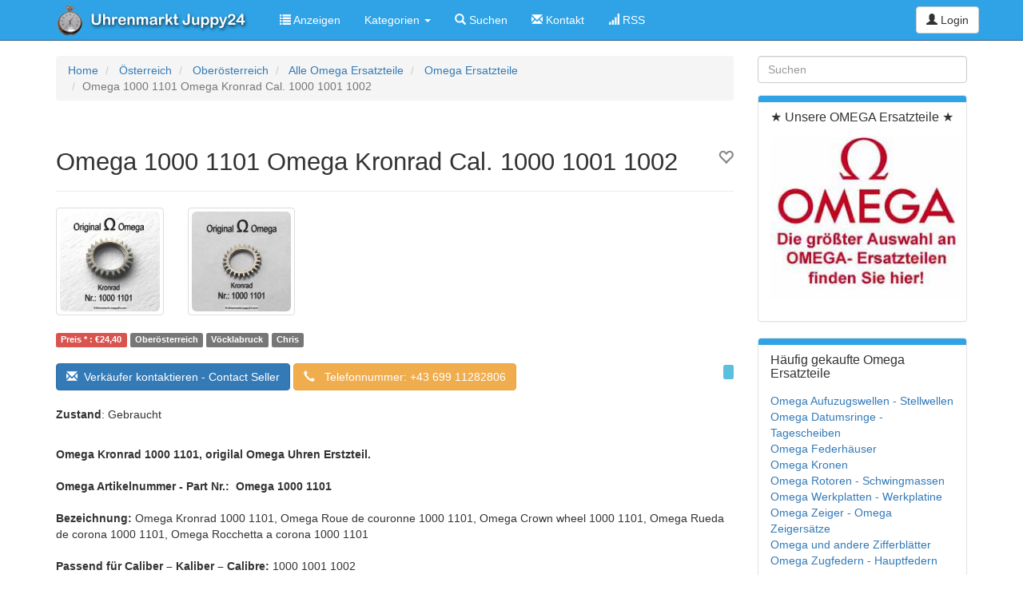

--- FILE ---
content_type: text/html; charset=utf-8
request_url: https://uhrenmarkt.juppy24.com/zubehor-ersatzteile-werkzeuge-3-2/omega-kronrad-part-nr-omega-1000-1101-cal-1000-1001-1002.html
body_size: 12088
content:
<!doctype html>
<!--[if lt IE 7]> <html class="no-js ie6 oldie" lang="de"> <![endif]-->
<!--[if IE 7]>    <html class="no-js ie7 oldie" lang="de"> <![endif]-->
<!--[if IE 8]>    <html class="no-js ie8 oldie" lang="de"> <![endif]-->
<!--[if gt IE 8]><!--> <html class="no-js" lang="de"> <!--<![endif]-->
<head>
<meta charset="utf-8">

<title>Omega 1000 1101 Omega Kronrad Cal. 1000 1001 1002 - Omega Ersatzteile</title>
<meta name="keywords" content="omega, kronrad, ersatzteile, uhrenmarkt, juppy24" >
<meta name="description" content="Omega 1000 1101 Omega Kronrad Cal. 1000 1001 1002 in Omega Ersatzteile auf Uhrenmarkt Juppy24" >
<meta name="copyright" content="Yclas 3.7.0" >
<meta name="server_addr" content="66.102.132.32">
<meta name="viewport" content="width=device-width,initial-scale=1">
<meta name="application-name" content="Uhrenmarkt Juppy24" data-baseurl="https://uhrenmarkt.juppy24.com/" data-rtl="">

<meta property="fb:app_id" content="" />
<meta property="fb:pages" content="" />
<meta property="og:image"   content="https://uhrenmarkt.juppy24.com/images/2017/04/26/798/thumb_omega-kronrad-part-nr-omega-1000-1101-cal-1000-1001-1002_1.jpg?v=1652204230"/>
<meta property="og:title"   content="Omega 1000 1101 Omega Kronrad Cal. 1000 1001 1002 - Omega Ersatzteile"/>
<meta property="og:type"   content="website"/>
<meta property="og:description"   content="Omega 1000 1101 Omega Kronrad Cal. 1000 1001 1002 in Omega Ersatzteile auf Uhrenmarkt Juppy24"/>
<meta property="og:url"     content="https://uhrenmarkt.juppy24.com/zubehor-ersatzteile-werkzeuge-3-2/omega-kronrad-part-nr-omega-1000-1101-cal-1000-1001-1002.html"/>
<meta property="og:site_name" content="Uhrenmarkt Juppy24"/>

<meta name="twitter:card" content="summary" />
<meta name="twitter:site" content="Uhrenmarkt Juppy24" />
<meta name="twitter:title" content="Omega 1000 1101 Omega Kronrad Cal. 1000 1001 1002 - Omega Ersatzteile" />
<meta name="twitter:description" content="Omega 1000 1101 Omega Kronrad Cal. 1000 1001 1002 in Omega Ersatzteile auf Uhrenmarkt Juppy24" />
<meta name="twitter:image" content="https://uhrenmarkt.juppy24.com/images/2017/04/26/798/thumb_omega-kronrad-part-nr-omega-1000-1101-cal-1000-1001-1002_1.jpg?v=1652204230" />
<meta name="twitter:image:alt" content="Omega 1000 1101 Omega Kronrad Cal. 1000 1001 1002 - Omega Ersatzteile" />


<link rel="alternate" type="application/atom+xml" title="RSS Uhrenmarkt Juppy24" href="https://uhrenmarkt.juppy24.com/rss.xml" />


<link rel="alternate" type="application/atom+xml"  title="RSS Uhrenmarkt Juppy24 - Omega Ersatzteile - Oberösterreich"  href="https://uhrenmarkt.juppy24.com/rss/zubehor-ersatzteile-werkzeuge-3-2/oberoesterreich.xml" />


<link rel="shortcut icon" href="/images/favicon.ico">
<meta name="theme-color" content="#2FA3E6">
<link rel="amphtml" href="https://uhrenmarkt.juppy24.com/zubehor-ersatzteile-werkzeuge-3-2/omega-kronrad-part-nr-omega-1000-1101-cal-1000-1001-1002.html?amp=1" />
<link rel="manifest" href="/manifest.json">
    <!-- Le HTML5 shim, for IE6-8 support of HTML elements -->
    <!--[if lt IE 9]>
      <script type="text/javascript" src="//cdn.jsdelivr.net/html5shiv/3.7.2/html5shiv.min.js"></script>
    <![endif]-->
    <link type="text/css" href="https://uhrenmarkt.juppy24.com/themes/default/css/bootstrap.min.css" rel="stylesheet" media="screen" /><link type="text/css" href="https://uhrenmarkt.juppy24.com/themes/default/css/fontawesome-all.css" rel="stylesheet" media="screen" /><link type="text/css" href="https://uhrenmarkt.juppy24.com/themes/default/css/fontawesome-v4-shims.css" rel="stylesheet" media="screen" /><link type="text/css" href="https://uhrenmarkt.juppy24.com/themes/default/css/datepicker.css" rel="stylesheet" media="screen" /><link type="text/css" href="https://uhrenmarkt.juppy24.com/themes/default/css/slider.css" rel="stylesheet" media="screen" /><link type="text/css" href="https://uhrenmarkt.juppy24.com/themes/default/css/select2.min.css" rel="stylesheet" media="screen" /><link type="text/css" href="https://uhrenmarkt.juppy24.com/themes/ocean/css/blueimp-gallery.min.css" rel="stylesheet" media="screen" /><link type="text/css" href="https://uhrenmarkt.juppy24.com/themes/default/css/zocial.css" rel="stylesheet" media="screen" /><link type="text/css" href="https://uhrenmarkt.juppy24.com/themes/ocean/css/styles.css?v=3.7.0" rel="stylesheet" media="screen" /><link type="text/css" href="https://uhrenmarkt.juppy24.com/themes/default/css/web-custom.css?v=21" rel="stylesheet" media="screen" />        <meta name="canonical" url="https://uhrenmarkt.juppy24.com/" >

<!-- Global site tag (gtag.js) - Google Analytics -->
<script async src="https://www.googletagmanager.com/gtag/js?id=UA-119527515-1"></script>

<meta name="google-site-verification" content="BvwaX5pbe1asNk4xfoO4GziEkYCk3z8Ls-t6zpAK9OI" />

<script>
  window.dataLayer = window.dataLayer || [];
  function gtag(){dataLayer.push(arguments);}
  gtag('js', new Date());
  gtag('config', 'UA-119527515-1');
</script>

<meta http-equiv="content-language" content="de">

<!-- Start Cookie Plugin -->
<script type="text/javascript">
  window.CookieHinweis_options = {
  message: 'Diese Website nutzt Cookies, um bestmögliche Funktionalität bieten zu können.',
  agree: 'Ok, verstanden',
  learnMore: 'Mehr Infos',
  link: 'https://uhrenmarkt.juppy24.com/datenschutz.html', /* Link zu den eigenen Datenschutzbestimmungen */
  theme: 'hell-unten-rechts' /* weitere Theme-Optionen sind dunkel-unten oder dunkel-oben */
 };
</script>
<!-- Ende Cookie Plugin -->



<!-- Go to www.addthis.com/dashboard to customize your tools --> <script type="text/javascript" src="//s7.addthis.com/js/300/addthis_widget.js#pubid=ra-5bb0abd933bb996c"></script>     <script>
  (function(i,s,o,g,r,a,m){i['GoogleAnalyticsObject']=r;i[r]=i[r]||function(){
  (i[r].q=i[r].q||[]).push(arguments)},i[r].l=1*new Date();a=s.createElement(o),
  m=s.getElementsByTagName(o)[0];a.async=1;a.src=g;m.parentNode.insertBefore(a,m)
  })(window,document,'script','//www.google-analytics.com/analytics.js','ga');
  ga('create', 'UA-119527515-1', 'auto');
  ga('send', 'pageview');
</script>
    <style type="text/css">
            </style>
</head>

  <body data-spy="scroll" data-target=".subnav" data-offset="50" class="body_fixed">

    
	
<header class="navbar navbar-inverse navbar-fixed-top">
    <div class="container">
        <div class="navbar-header">
            <button type="button" class="navbar-toggle collapsed" data-toggle="collapse" data-target="#mobile-menu-panel">
                <span class="sr-only">Toggle navigation</span>
                <span class="icon-bar"></span>
                <span class="icon-bar"></span>
                <span class="icon-bar"></span>
            </button>
            <a class="navbar-brand logo logo_img" href="https://uhrenmarkt.juppy24.com/" title="Uhrenmarkt Juppy24" alt="Uhrenmarkt Juppy24">
                                    <img href="https://uhrenmarkt.juppy24.com/" src="/images/uhrenmarktlogo.jpg" title="Uhrenmarkt Juppy24" alt="Uhrenmarkt Juppy24" >
                            </a>
        </div>
                <div class="collapse navbar-collapse" id="mobile-menu-panel">
            <ul class="nav navbar-nav">
                <div class="navbar-btn navbar-right hidden-md hidden-lg">
                        <a class="btn btn-default" data-toggle="modal" href="https://uhrenmarkt.juppy24.com/oc-panel/auth/login#login-modal">
        <i class="glyphicon glyphicon-user"></i> Login    </a>
                                    </div>
                                    <li title="list" class=" " >
    <a  href="https://uhrenmarkt.juppy24.com/der-kostenlose-und-gemeinnuetzige-anzeigenmarkt-fuer-uhren">
                    <i class="glyphicon glyphicon-list"></i>
                Anzeigen    </a>
</li>                    <li class="dropdown">
                        <a href="#" class="dropdown-toggle" data-toggle="dropdown">Kategorien <b class="caret"></b></a>
                        <ul class="dropdown-menu">
                                                                                                                                                                                                                                                                                                                                                                                                            <li class="dropdown-submenu">
                                        <a tabindex="-1" title="omega" href="https://uhrenmarkt.juppy24.com/omega/oberoesterreich">
                                            Alle Omega Ersatzteile                                        </a>
                                                                                                                                                                                                                                                <ul class="dropdown-menu">
                                                                                                        <li>
                                                        <a title="Omega Datumanzeiger und Kalenderscheiben" href="https://uhrenmarkt.juppy24.com/omega-datumsringe/oberoesterreich">
                                                                                                                        <span class="">Omega Datumanzeiger und Kalenderscheiben</span>
                                                        </a>
                                                    </li>
                                                                                                                                                                                                                                                                                                                                                                                                                                                                                                                                                                                                                                                                                                                                                                                                                                                                                                                                                                                                                                                                                                                <li>
                                                        <a title="Omega Federhäuser" href="https://uhrenmarkt.juppy24.com/omega-federhaeuser/oberoesterreich">
                                                                                                                        <span class="">Omega Federhäuser</span>
                                                        </a>
                                                    </li>
                                                                                                                                                                                                                                                                                                                                                                                                                                                                                                                                                                                                                                                                                                                                                                                                                                                                                                                                                                                                                                                                                                                                                                                                                                                                                                                                                                                                    <li>
                                                        <a title="Omega Kronen" href="https://uhrenmarkt.juppy24.com/omega-kronen/oberoesterreich">
                                                                                                                        <span class="">Omega Kronen</span>
                                                        </a>
                                                    </li>
                                                                                                                                                                                                                                                    <li>
                                                        <a title="Omega Rotoren und Schwingmassen" href="https://uhrenmarkt.juppy24.com/omega-rotoren/oberoesterreich">
                                                                                                                        <span class="">Omega Rotoren und Schwingmassen</span>
                                                        </a>
                                                    </li>
                                                                                                                                                                                                                                                                                                                                                                                                                                                                                                                                                                                                                                                                                                                                                                                                                                                                                                                                                                                                                                                                                                                <li>
                                                        <a title="Omega Stellwellen - Omega Aufzugswellen" href="https://uhrenmarkt.juppy24.com/omega-stellwellen/oberoesterreich">
                                                                                                                        <span class="">Omega Stellwellen - Omega Aufzugswellen</span>
                                                        </a>
                                                    </li>
                                                                                                                                                                                                                                                                                                                                                                                                                                                                                                                                        <li>
                                                        <a title="Omega Werkplatten - Werkplatinen" href="https://uhrenmarkt.juppy24.com/omega-werkplatten/oberoesterreich">
                                                                                                                        <span class="">Omega Werkplatten - Werkplatinen</span>
                                                        </a>
                                                    </li>
                                                                                                                                                                                                                                                                                                                                                                                                                                            <li>
                                                        <a title="Omega Zeiger &amp; Omega Zeigersätze" href="https://uhrenmarkt.juppy24.com/omega-zeiger/oberoesterreich">
                                                                                                                        <span class="">Omega Zeiger & Omega Zeigersätze</span>
                                                        </a>
                                                    </li>
                                                                                                                                                                                                                                                                                                                                                <li>
                                                        <a title="Omega Zugfedern - Hauptfedern" href="https://uhrenmarkt.juppy24.com/omega-zugfedern/oberoesterreich">
                                                                                                                        <span class="">Omega Zugfedern - Hauptfedern</span>
                                                        </a>
                                                    </li>
                                                                                                                                                                                                                                                                                                                                                <li>
                                                        <a title="Omega Ersatzteile" href="https://uhrenmarkt.juppy24.com/zubehor-ersatzteile-werkzeuge-3-2/oberoesterreich">
                                                                                                                        <span class="">Omega Ersatzteile</span>
                                                        </a>
                                                    </li>
                                                                                                                                                                                                                                                                                                                                                                                                                                                                            </ul>
                                                                                                                        </li>
                                                                                                                                                                                                                                                                                                                                                                                                                                                                                                        <li class="dropdown-submenu">
                                        <a tabindex="-1" title="armbanduhren" href="https://uhrenmarkt.juppy24.com/armbanduhren/oberoesterreich">
                                            Armbanduhren                                        </a>
                                                                                                                                                                                                                                                                                                                                                                                                                                                                                                                                                                                                                                                                                                                                                                                                                                                                                                                                                                                                                                                                                                                                                                                                                                                                                                                                                                                                                                                                                                                                                                                                                                                                                                                                                                                                                                                                                                                                                                                                                                                                                                                                                                                                                                                                                                                                                                                                                                                                                                                                                                                                                                                                                                                                                                                                                                                                                                                                                                                                                                                                                                                                                                                                                                                                                                                                                                                                                                                                                                                                                                                                    <ul class="dropdown-menu">
                                                                                                        <li>
                                                        <a title="Mechanische Armbanduhren" href="https://uhrenmarkt.juppy24.com/mechanische-armbanduhren/oberoesterreich">
                                                                                                                        <span class="">Mechanische Armbanduhren</span>
                                                        </a>
                                                    </li>
                                                                                                                                                                                                                                                                                                                                                                                                                                                                                                                                        <li>
                                                        <a title="Quartz Armbanduhren" href="https://uhrenmarkt.juppy24.com/quartz-armbanduhren/oberoesterreich">
                                                                                                                        <span class="">Quartz Armbanduhren</span>
                                                        </a>
                                                    </li>
                                                                                                                                                                                                                                                                                                                                                                                                                                            <li>
                                                        <a title="Sonstige Armbanduhren" href="https://uhrenmarkt.juppy24.com/sonstige-armbanduhren/oberoesterreich">
                                                                                                                        <span class="">Sonstige Armbanduhren</span>
                                                        </a>
                                                    </li>
                                                                                                                                                                                                                                                                                                                                                                                                                                                                                                                                                                                                                                                                                                                                                                </ul>
                                                                                                                        </li>
                                                                                                                                                                                                                                                                                                                    <li class="dropdown-submenu">
                                        <a tabindex="-1" title="taschenuhren" href="https://uhrenmarkt.juppy24.com/taschenuhren/oberoesterreich">
                                            Taschenuhren                                        </a>
                                                                                                                                                                                                                                                                                                                                                                                                                                                                                                                                    <ul class="dropdown-menu">
                                                                                                        <li>
                                                        <a title="Mechanische Taschenuhren" href="https://uhrenmarkt.juppy24.com/mechanische-taschenuhren/oberoesterreich">
                                                                                                                        <span class="">Mechanische Taschenuhren</span>
                                                        </a>
                                                    </li>
                                                                                                                                                                                                                                                                                                                                                                                                                                                                                                                                                                                                                                                                                                                                                                                                                                                                                                                                                                                                                                                                                                                                                                                                            <li>
                                                        <a title="Quartz Taschenuhren" href="https://uhrenmarkt.juppy24.com/quartz-taschenuhren/oberoesterreich">
                                                                                                                        <span class="">Quartz Taschenuhren</span>
                                                        </a>
                                                    </li>
                                                                                                                                                                                                                                                                                                                                                                                                                                                                                                                                        <li>
                                                        <a title="Sonstige Taschenuhren" href="https://uhrenmarkt.juppy24.com/internship/oberoesterreich">
                                                                                                                        <span class="">Sonstige Taschenuhren</span>
                                                        </a>
                                                    </li>
                                                                                                                                                                                                                                                                                                                                                                                                                                                                                                                                                                                                                                                                                                                                                                                                                                                                                                                                                                                                                                                                                                                                                                                                                                                                                                                                                                                                                                                                                                                                                                                                                                                                                                                                                                                                                                                                                                                                                                                                                                                                                                                                                                                                                                                                                                                                                                                                                                                                                                                                                                                                                                                                                                                                                                                                                                                                                                                                                                                                                                                                </ul>
                                                                                                                        </li>
                                                                                                                                                                                                                                                                                                                                                                                                                                                                                                                                                                                                                                                                                                                                                                                                                    <li class="dropdown-submenu">
                                        <a tabindex="-1" title="sonstige-uhren" href="https://uhrenmarkt.juppy24.com/sonstige-uhren/oberoesterreich">
                                            Sonstige Uhren                                        </a>
                                                                                                                                                                                                                                                                                                                                                                                                                                                                                                                                                                                                                                <ul class="dropdown-menu">
                                                                                                        <li>
                                                        <a title="Quartz  - Standuhren - Tischuhren - Wanduhren" href="https://uhrenmarkt.juppy24.com/hobbies/oberoesterreich">
                                                                                                                        <span class="">Quartz  - Standuhren - Tischuhren - Wanduhren</span>
                                                        </a>
                                                    </li>
                                                                                                                                                                                                                                                                                                                                                                                                                                                                                                                                                                                                                                                                                                                                                                                                                            <li>
                                                        <a title="Mechanische - Standuhren - Tischuhren - Wanduhren" href="https://uhrenmarkt.juppy24.com/events/oberoesterreich">
                                                                                                                        <span class="">Mechanische - Standuhren - Tischuhren - Wanduhren</span>
                                                        </a>
                                                    </li>
                                                                                                                                                                                                                                                                                                                                                                                                                                                                                                                                                                                                                                                                                                                                                                                                                                                                                                                                                                                                                                                                                                                                                                                                            <li>
                                                        <a title="Andere Uhren" href="https://uhrenmarkt.juppy24.com/andere-uhren/oberoesterreich">
                                                                                                                        <span class="">Andere Uhren</span>
                                                        </a>
                                                    </li>
                                                                                                                                                                                                                                                                                                                                                                                                                                                                                                                                                                                                                                                                                                                                                                                                                                                                                                                                                                                                                                                                                                                                                                                                                                                                                                                                                                                                                                                                                                                                                                                                                                                                                                                                                                                                                                                                                                                                                                                                                                                                                                                                                                                                                                                                                                                                                                                                                                                                                                                                                                                                                                                                                </ul>
                                                                                                                        </li>
                                                                                                                                                                                                                                                                                                                    <li class="dropdown-submenu">
                                        <a tabindex="-1" title="zubehor-ersatzteile-werkzeuge-2" href="https://uhrenmarkt.juppy24.com/zubehor-ersatzteile-werkzeuge-2/oberoesterreich">
                                            Zubehör - Ersatzteile - Werkzeuge                                        </a>
                                                                                                                                                                                                                                                                                                                                            <ul class="dropdown-menu">
                                                                                                        <li>
                                                        <a title="Uhren Zubehör" href="https://uhrenmarkt.juppy24.com/zubehoer-ersatzteile-werkzeuge-5/oberoesterreich">
                                                                                                                        <span class="">Uhren Zubehör</span>
                                                        </a>
                                                    </li>
                                                                                                                                                                                                                                                                                                                                                                                                                                                                                                                                                                                                                                                                                                                                                                                                                                                                                                                                                                                                                                                                                                                                                                                                                                                                                                                                                                                                                                                                                                                                                                                                                                                                                                                                                                                                                                                                                                                                                                                                                                                                                                                                                                                                                                                                                                                                                                                                                                                                                                                                                                                                                                                <li>
                                                        <a title="Uhrmacherwerkzeuge" href="https://uhrenmarkt.juppy24.com/zubeh%C3%B6r-ersatzteile-werkzeuge-4/oberoesterreich">
                                                                                                                        <span class="">Uhrmacherwerkzeuge</span>
                                                        </a>
                                                    </li>
                                                                                                                                                                                                                                                                                                                                                                                                                                                                                                                                                                                                                                                                                                                                                                                                                                                                                                                                                                                                                                                                                                                                                                                                                                                                                                                                                                                                                                                                                                                                                                                                                                                                                                                                                                                                                                                                                                                                                                                                                                                                                                                                                                                                    </ul>
                                                                                                                        </li>
                                                                                                                                                                                                                                                                                                                    <li class="dropdown-submenu">
                                        <a tabindex="-1" title="sonstigeersatzteile" href="https://uhrenmarkt.juppy24.com/sonstigeersatzteile/oberoesterreich">
                                            Sonstige Uhren Ersatzteile                                        </a>
                                                                                                                                                                                                                                                                                                                                                                                                                                                                                                                                                                                                                                                                                                                                                                                                                                                                                                                                                                                                                                                                                                                                                                                                                                                                                                                                                                                                                                                                                                                                                                                                                                                                                                                                                                                                                                                                                                                                                                                                                                                                                                                                                                                                                                                                                                                                                                                                                                                                                                                                                                                                                                                                                                                                                                                                                                                                                                                                                                                                                                                                                                                                                                                                                                                                                                                                                                                                                                                                                                                                                                                                                                                                                                                                                                                                                                                                                                                                                                                                                                                                                                                                                                                                                                                                                                                                                                                                                                                                                                                                                                                                                                                                                                                                                                                                                                                                                                        </li>
                                                                                                                                                                                                                                                                                                                    <li class="dropdown-submenu">
                                        <a tabindex="-1" title="uhrwerke" href="https://uhrenmarkt.juppy24.com/uhrwerke/oberoesterreich">
                                            Uhrwerke                                        </a>
                                                                                                                                                                                                                                                                                                                                                                                                                                                                                                                                                                                                                                                                                                                                                                                                                                                                                                                                                                                                                                                                                                            <ul class="dropdown-menu">
                                                                                                        <li>
                                                        <a title="Mechanische Uhrwerke" href="https://uhrenmarkt.juppy24.com/uhrwerke-2/oberoesterreich">
                                                                                                                        <span class="">Mechanische Uhrwerke</span>
                                                        </a>
                                                    </li>
                                                                                                                                                                                                                                                                                                                                                                                                                                                                                                                                                                                                                                                                                                                                                                                                                                                                                                                                                                                                                                                                                                                                                                                                            <li>
                                                        <a title="Quartz Uhrwerke" href="https://uhrenmarkt.juppy24.com/quartz-uhrwerke/oberoesterreich">
                                                                                                                        <span class="">Quartz Uhrwerke</span>
                                                        </a>
                                                    </li>
                                                                                                                                                                                                                                                                                                                                                                                                                                                                                                                                                                                                                                                                                                                                                                                                                                                                                                                                                                                                                                                                                                                                                                                                                                                                                                                                                                                                                                                                                                                                                                                                                                                                                                                                                                                                                                                                                                                                                                                                                                                                                                                                                                                                                                                                                                                                                                                                                                                                                                                                                                                                                                                                                                                                                                                                                                                                        </ul>
                                                                                                                        </li>
                                                                                                                                                                                                                                                                                                                    <li class="dropdown-submenu">
                                        <a tabindex="-1" title="konvolute" href="https://uhrenmarkt.juppy24.com/konvolute/oberoesterreich">
                                            Konvolute                                        </a>
                                                                                                                                                                                                                                                                                                                                                                                                                                                                                                                                                                                                                                                                                                                                                                                                                                                                                                                                                                                                                                                                                                                                                                                                                                                                                                                                                                                                                                                                                            <ul class="dropdown-menu">
                                                                                                        <li>
                                                        <a title="Uhren Konvolute" href="https://uhrenmarkt.juppy24.com/uhren-konvolute/oberoesterreich">
                                                                                                                        <span class="">Uhren Konvolute</span>
                                                        </a>
                                                    </li>
                                                                                                                                                                                                                                                                                                                                                                                                                                                                                                                                                                                                                                                                                                                                                                                                                                                                                                                        <li>
                                                        <a title="Uhrenwerkzeug Konvolute" href="https://uhrenmarkt.juppy24.com/uhrenwerkzeug-konvolute/oberoesterreich">
                                                                                                                        <span class="">Uhrenwerkzeug Konvolute</span>
                                                        </a>
                                                    </li>
                                                                                                                                                                                                                                                                                                                                                                                                                                                                                                                                                                                                                                                                                                                                                                                                                                                                                                                        <li>
                                                        <a title="Uhren Zubehör Konvolut" href="https://uhrenmarkt.juppy24.com/uhren-zubehar-konvolut/oberoesterreich">
                                                                                                                        <span class="">Uhren Zubehör Konvolut</span>
                                                        </a>
                                                    </li>
                                                                                                                                                                                                                                                                                                                                                                                                                                                                                                                                        <li>
                                                        <a title="Gemischte Konvolute" href="https://uhrenmarkt.juppy24.com/gemischte-konvolute/oberoesterreich">
                                                                                                                        <span class="">Gemischte Konvolute</span>
                                                        </a>
                                                    </li>
                                                                                                                                                                                                                                                                                                                                                                                                                                                                                                                                                                                                                                                                                                                                                                                                                                                                                                                                                                                                                                                                                                                                                                                                                                                                                                                                                                                                                                                                                                                                                                                                                            </ul>
                                                                                                                        </li>
                                                                                                                                                                                            <li class="dropdown-submenu">
                                        <a tabindex="-1" title="schmuck" href="https://uhrenmarkt.juppy24.com/schmuck/oberoesterreich">
                                            Schmuck                                        </a>
                                                                                                                                                                                                                                                                                                                                                                                                                                                                                                                                                                                                                                                                                                                                                                                                                                                                                                                    <ul class="dropdown-menu">
                                                                                                        <li>
                                                        <a title="Goldschmuck" href="https://uhrenmarkt.juppy24.com/goldschmuck/oberoesterreich">
                                                                                                                        <span class="">Goldschmuck</span>
                                                        </a>
                                                    </li>
                                                                                                                                                                                                                                                                                                                                                                                                                                                                                                                                                                                                                                                                                                                                                                                                                                                                                                                                                                                                                                                                                                                                                                                                                                                                                                        <li>
                                                        <a title="Silberschmuck" href="https://uhrenmarkt.juppy24.com/silberschmuck/oberoesterreich">
                                                                                                                        <span class="">Silberschmuck</span>
                                                        </a>
                                                    </li>
                                                                                                                                                                                                                                                                                                                                                                                                                                                                                                                                                                                                                                                                                                                                <li>
                                                        <a title="Perlenschmuck" href="https://uhrenmarkt.juppy24.com/perlen/oberoesterreich">
                                                                                                                        <span class="">Perlenschmuck</span>
                                                        </a>
                                                    </li>
                                                                                                                                                                                                                                                                                                                                                                                                                                                                                                                                                                                                                                                                                                                                <li>
                                                        <a title="Mineralienschmuck" href="https://uhrenmarkt.juppy24.com/mineralien/oberoesterreich">
                                                                                                                        <span class="">Mineralienschmuck</span>
                                                        </a>
                                                    </li>
                                                                                                                                                                                                                                                                                                                                                                                                                                                                                                                                                                                                                                                                                                                                <li>
                                                        <a title="Modeschmuck" href="https://uhrenmarkt.juppy24.com/modeschmuck/oberoesterreich">
                                                                                                                        <span class="">Modeschmuck</span>
                                                        </a>
                                                    </li>
                                                                                                                                                                                                                                                                                                                                                                                                                                                                                                                                                                                                                                                                                                                                                                                                                                                                                                                                                                                                                                                                                                                                                                                                                                            </ul>
                                                                                                                        </li>
                                                                                                                                <li class="dropdown-submenu">
                                        <a tabindex="-1" title="dienstleistungen" href="https://uhrenmarkt.juppy24.com/dienstleistungen/oberoesterreich">
                                            Dienstleistungen                                        </a>
                                                                                                                                                                                                                                                                                                                                                                                                                                        <ul class="dropdown-menu">
                                                                                                        <li>
                                                        <a title="Schulungen und Hilfestellung" href="https://uhrenmarkt.juppy24.com/schulungen-und-hilfestellung/oberoesterreich">
                                                                                                                        <span class="">Schulungen und Hilfestellung</span>
                                                        </a>
                                                    </li>
                                                                                                                                                                                                                                                                                                                                                                                                                                                                                                                                                                                                                                                                                                                                <li>
                                                        <a title="Uhren Reparatur" href="https://uhrenmarkt.juppy24.com/uhren-reparatur/oberoesterreich">
                                                                                                                        <span class="">Uhren Reparatur</span>
                                                        </a>
                                                    </li>
                                                                                                                                                                                                                                                                                                                                                                                                                                                                                                                                                                                                                                                                                                                                                                                                                                                                                                                                                                                                                    <li>
                                                        <a title="Sonstige Dienstleistungen" href="https://uhrenmarkt.juppy24.com/sonstige-dienstleistungen/oberoesterreich">
                                                                                                                        <span class="">Sonstige Dienstleistungen</span>
                                                        </a>
                                                    </li>
                                                                                                                                                                                                                                                                                                                                                                                                                                                                                                                                                                                                                                                                                                                                                                                                                                                                                                                                                                                                                                                                                                                                                                                                                                                                                                                                                                                                                                                                                                                                                                                                                                                                                                                                                                                                                                                                                                                                                                                                                                                                                                                                                                                                                                                                                                                                                                                                                                                                                                                                                                                                                                                                                                                                                                                                                                                                                                                                                                                                                                                                                                                                                            </ul>
                                                                                                                        </li>
                                                                                                                                <li class="dropdown-submenu">
                                        <a tabindex="-1" title="gesuche" href="https://uhrenmarkt.juppy24.com/gesuche/oberoesterreich">
                                            GESUCHE ich suche                                        </a>
                                                                                                                                                                                                                                                                                                                                                                                                                                                                                                                                                                                                                                                                                                                                                                                                                        <ul class="dropdown-menu">
                                                                                                        <li>
                                                        <a title="Gesuchte Uhren" href="https://uhrenmarkt.juppy24.com/gesuchte-uhren/oberoesterreich">
                                                                                                                        <span class="">Gesuchte Uhren</span>
                                                        </a>
                                                    </li>
                                                                                                                                                                                                                                                                                                                                                                                                                                                                                                                                                                                                                                                                                                                                                                                                                                                                                                                                                                                                                    <li>
                                                        <a title="Gesuchte Ersatzteile für Uhren" href="https://uhrenmarkt.juppy24.com/gesuchte-ersatzteile/oberoesterreich">
                                                                                                                        <span class="">Gesuchte Ersatzteile für Uhren</span>
                                                        </a>
                                                    </li>
                                                                                                                                                                                                                                                                                                                                                                                                                                                                                                                                                                                                                                                                                                                                                                                                                                                                                                                                                                                                                                                                                                                                                                                                            <li>
                                                        <a title="Gesuchtes Zubehör für Uhren" href="https://uhrenmarkt.juppy24.com/gesuchtes-zubehoer/oberoesterreich">
                                                                                                                        <span class="">Gesuchtes Zubehör für Uhren</span>
                                                        </a>
                                                    </li>
                                                                                                                                                                                                                                                                                                                                                                                                                                                                                                                                        <li>
                                                        <a title="Suche Hilfe von einem Fachmann" href="https://uhrenmarkt.juppy24.com/gesuchte-hilfe/oberoesterreich">
                                                                                                                        <span class="">Suche Hilfe von einem Fachmann</span>
                                                        </a>
                                                    </li>
                                                                                                                                                                                                                                                                                                                                                                                                                                                                                                                                                                                                                                                                                                                                                                                                                                                                                                                                                                                                                                                                                                                                                                                                                                                                                                                                                                                                                                                                                                                                                                                                                                                                                                                                                                                                                                                                                                                </ul>
                                                                                                                        </li>
                                                                                    </ul>
                    </li>
                                                                                <li title="search" class=" " >
    <a  href="https://uhrenmarkt.juppy24.com/suche.html">
                    <i class="glyphicon glyphicon-search "></i>
                Suchen    </a>
</li>                                        <li title="contact" class=" " >
    <a  href="https://uhrenmarkt.juppy24.com/kontakt.html">
                    <i class="glyphicon glyphicon-envelope "></i>
                Kontakt    </a>
</li>                    <li title="rss" class=" " >
    <a  href="https://uhrenmarkt.juppy24.com/rss.xml">
                    <i class="glyphicon glyphicon-signal "></i>
                RSS    </a>
</li>                            </ul>
            <div class="navbar-btn navbar-right hidden-xs hidden-sm">
                    <a class="btn btn-default" data-toggle="modal" href="https://uhrenmarkt.juppy24.com/oc-panel/auth/login#login-modal">
        <i class="glyphicon glyphicon-user"></i> Login    </a>
                            </div>
        </div><!--/.nav-collapse -->
    </div>
</header>

    <div id="login-modal" class="modal fade">
        <div class="modal-dialog">
            <div class="modal-content">
                <div class="modal-header">
                    <a class="close" data-dismiss="modal" >&times;</a>
                    <h3 class="modal-title">Login</h3>
                </div>
                <div class="modal-body">
                        <form class="well form-horizontal auth" method="post" action="https://uhrenmarkt.juppy24.com/oc-panel/auth/login">         
        <div class="form-group">
        <label class="col-sm-4 control-label">E-Mail*</label>
        <div class="col-sm-8">
            <input class="form-control" type="text" name="email" placeholder="E-Mail*">
        </div>
    </div>
     
    <div class="form-group">
        <label class="col-sm-4 control-label">Passwort</label>
        <div class="col-sm-8">
            <input class="form-control" type="password" name="password" placeholder="Passwort">
            <p class="help-block">
                <small><a data-toggle="modal" data-dismiss="modal" href="https://uhrenmarkt.juppy24.com/oc-panel/auth/forgot#forgot-modal">
                    Passwort vergessen?                </a></small>
            </p>
            <div class="checkbox">
                <label>
                    <input type="checkbox" name="remember" checked="checked">Login merken                </label>
            </div>
        </div>
    </div>
    
    <hr>

    <div class="form-group">
        <div class="col-sm-offset-4 col-sm-8">
            <ul class="list-inline">
                <li>
                    <button type="submit" class="btn btn-primary">
                        Login                    </button>
                </li>
                <li>
                    Aufgrund zahlreicher Cyberangriffe ist es zurzeit nicht möglich ein neues Konto anzulegen. Sie können jedoch auch ohne ein Konto auf alle Anzeigen antworten und mit den Anbietern kommunizieren. Wenn Sie sich für einen Artikel interessieren, klicken Sie in der betreffenden Anzeige auf den Button "Verkäufer kontaktieren - Contact Seller" so können Sie wie gewohnt eine unverbindliche Anfrage stellen.                    <a data-toggle="modal" data-dismiss="modal" href="https://uhrenmarkt.juppy24.com/oc-panel/auth/register#register-modal">
                        Registrieren ist zurzeit nicht möglich!                    </a>
                </li>
            </ul>
        </div>
    </div>
    <input type="hidden" name="auth_redirect" value="https://uhrenmarkt.juppy24.com/zubehor-ersatzteile-werkzeuge-3-2/omega-kronrad-part-nr-omega-1000-1101-cal-1000-1001-1002.html" />    <input type="hidden" name="csrf_login" value="CdzhlCNaxCmq7T3FI1WsG4KTVyX3v2" /></form>         

                </div>
            </div>
        </div>
    </div>
    <div id="forgot-modal" class="modal fade">
        <div class="modal-dialog">
            <div class="modal-content">
                <div class="modal-header">
                    <a class="close" data-dismiss="modal" >&times;</a>
                    <h3 class="modal-title">Passwort vergessen</h3>
                </div>
                <div class="modal-body">
                    <form class="well form-horizontal auth"  method="post" action="https://uhrenmarkt.juppy24.com/oc-panel/auth/forgot">         
        <div class="form-group">
        <label class="col-sm-4 control-label">E-Mail*</label>
        <div class="col-sm-8">
            <input class="form-control" type="text" name="email" placeholder="E-Mail*">
        </div>
    </div>

    <hr>

    <div class="form-group">
        <div class="col-sm-offset-4 col-sm-8">
            <ul class="list-inline">
                <li>
                    <button type="submit" class="btn btn-primary">Senden</button>
                </li>
                <li>
                    Aufgrund zahlreicher Cyberangriffe ist es zurzeit nicht möglich ein neues Konto anzulegen. Sie können jedoch auch ohne ein Konto auf alle Anzeigen antworten und mit den Anbietern kommunizieren. Wenn Sie sich für einen Artikel interessieren, klicken Sie in der betreffenden Anzeige auf den Button "Verkäufer kontaktieren - Contact Seller" so können Sie wie gewohnt eine unverbindliche Anfrage stellen.                    <a data-toggle="modal" data-dismiss="modal" href="https://uhrenmarkt.juppy24.com/oc-panel/auth/register#register-modal">
                        Registrieren ist zurzeit nicht möglich!                    </a>
                </li>
            </ul>
        </div>
    </div>
    <input type="hidden" name="csrf_forgot" value="EhSwrwSiRf0YCZzJyKjjbqrd5" /></form>                         </div>
            </div>
        </div>
    </div>
     <div id="register-modal" class="modal fade">
        <div class="modal-dialog">
            <div class="modal-content">
                <div class="modal-header">
                    <a class="close" data-dismiss="modal" >&times;</a>
                    <h3 class="modal-title">Registrieren ist zurzeit nicht möglich!</h3>
                </div>
                <div class="modal-body">
                        <form class="well form-horizontal register"  method="post" action="https://uhrenmarkt.juppy24.com/oc-panel/auth/register">
        <div class="form-group">
        <label class="col-sm-4 control-label">Name*</label>
        <div class="col-sm-8">
            <input class="form-control" type="text" name="name" value="" placeholder="Name*">
        </div>
    </div>

    <div class="form-group">
        <label class="col-sm-4 control-label">E-Mail*</label>
        <div class="col-sm-8">
            <input
                class="form-control"
                type="text"
                name="email"
                value=""
                placeholder="E-Mail*"
                data-domain='["juppy24.com","uhrenmarkt.eu","all-ff.com","die-uhrmacher.at"]'
                data-error="E-Mail muss eine gültige E-Mail-Domain enthalten"
            >
        </div>
    </div>

    <div class="form-group">
        <label class="col-sm-4 control-label">Neues Passwort</label>
        <div class="col-sm-8">
            <input id="register_password_modal" class="form-control" type="password" name="password1" placeholder="Passwort">
        </div>
    </div>

    <div class="form-group">
        <label class="col-sm-4 control-label">Passwort wiederholen</label>
        <div class="col-sm-8">
            <input class="form-control" type="password" name="password2" placeholder="Passwort">
            <p class="help-block">
                Geben Sie Ihr Passwort zwei mal ein            </p>
        </div>
    </div>

    
                        <div class="form-group">
                                                <label class="col-sm-4 control-label" for="cf_initialen">Initialen oder Firma</label>                <div class="col-sm-8">
                    <input type="text" id="cf_initialen" name="cf_initialen" title="zB. Ch.G. bei Privatperson, oder Firmenname" class="form-control cf_string_fields data-custom  " placeholder="Initialen oder Firma" data-placeholder="Initialen oder Firma" required="required" />                </div>
            </div>
            
    <div class="form-group">
            </div>

    <hr>

    <div class="form-group">
        <div class="col-sm-offset-4 col-sm-8">
            <ul class="list-inline">
                <li>
                    <button type="submit" class="btn btn-primary">Registrieren ist zurzeit nicht möglich!</button>
                </li>
                <li>
                    Haben Sie schon ein Benutzerkonto?                    <a data-dismiss="modal" data-toggle="modal"  href="https://uhrenmarkt.juppy24.com/oc-panel/auth/login#login-modal">
                        Login                    </a>
                </li>
            </ul>
        </div>
    </div>
    <input type="hidden" name="auth_redirect" value="https://uhrenmarkt.juppy24.com/zubehor-ersatzteile-werkzeuge-3-2/omega-kronrad-part-nr-omega-1000-1101-cal-1000-1001-1002.html" />    <input type="hidden" name="csrf_register" value="rvkA1HjPuFk9Sb3fzk6Jlnh" /></form>

                </div>
            </div>
        </div>
    </div>
    <div class="container">
        <div class="alert alert-warning off-line" style="display:none;"><strong>Warnung!</strong> Wir haben Sie im Moment auf Off-line geschaltet, bitte loggen Sie sich noch einmal ein, um die Seite vollständig nutzen zu können.</div>
        <div class="row">
                            <section class="col-lg-9 col-md-9 col-sm-12 col-xs-12 pull-left">

                    	<ul class="breadcrumb">
						<li>
				<a title="Home" href="https://uhrenmarkt.juppy24.com/">Home</a>
			</li>
								<li>
				<a title="Österreich" href="https://uhrenmarkt.juppy24.com/der-kostenlose-und-gemeinnuetzige-anzeigenmarkt-fuer-uhren/oesterreich">Österreich</a>
			</li>
								<li>
				<a title="Oberösterreich" href="https://uhrenmarkt.juppy24.com/der-kostenlose-und-gemeinnuetzige-anzeigenmarkt-fuer-uhren/oberoesterreich">Oberösterreich</a>
			</li>
								<li>
				<a title="Alle Omega Ersatzteile" href="https://uhrenmarkt.juppy24.com/omega/oberoesterreich">Alle Omega Ersatzteile</a>
			</li>
								<li>
				<a title="Omega Ersatzteile" href="https://uhrenmarkt.juppy24.com/zubehor-ersatzteile-werkzeuge-3-2/oberoesterreich">Omega Ersatzteile</a>
			</li>
								<li class="active">Omega 1000 1101 Omega Kronrad Cal. 1000 1001 1002 </li>
			</ul>
                    
                    <div class="row">
                                                                                                </div>
                                        <div class="main-content">
                        
        <div class="page-header">
        <div class="pull-right favorite" id="fav-798">
                            <a data-toggle="modal" data-dismiss="modal" href="https://uhrenmarkt.juppy24.com/oc-panel/auth/login#login-modal">
                    <i class="glyphicon glyphicon-heart-empty"></i>
                </a>
                    </div>
        <h1>Omega 1000 1101 Omega Kronrad Cal. 1000 1001 1002 </h1>
            </div>

    <!-- PAYPAL buttons to featured and to top -->
        <!-- end paypal button -->

                <div class="row">
            <div id="gallery" class="col-md-9">
                <div class="row">
                                                                        <div class="col-xs-6 col-sm-3 col-md-3">
                                <a href="https://uhrenmarkt.juppy24.com/images/2017/04/26/798/omega-kronrad-part-nr-omega-1000-1101-cal-1000-1001-1002_1.jpg?v=1652204230" class="thumbnail gallery-item" data-gallery>
                                    <picture><source media="(min-width: 1200px)" srcset="https://uhrenmarkt.juppy24.com/imagefly/w200-h200-c/images/2017/04/26/798/omega-kronrad-part-nr-omega-1000-1101-cal-1000-1001-1002_1.jpg"><source media="(min-width: 992px)" srcset="https://uhrenmarkt.juppy24.com/imagefly/w200-h200-c/images/2017/04/26/798/omega-kronrad-part-nr-omega-1000-1101-cal-1000-1001-1002_1.jpg"><source media="(min-width: 768px)" srcset="https://uhrenmarkt.juppy24.com/imagefly/w205-h205-c/images/2017/04/26/798/omega-kronrad-part-nr-omega-1000-1101-cal-1000-1001-1002_1.jpg"><source media="(min-width: 480px)" srcset="https://uhrenmarkt.juppy24.com/imagefly/w344-h344-c/images/2017/04/26/798/omega-kronrad-part-nr-omega-1000-1101-cal-1000-1001-1002_1.jpg"><source media="(min-width: 320px)" srcset="https://uhrenmarkt.juppy24.com/imagefly/w200-h200-c/images/2017/04/26/798/omega-kronrad-part-nr-omega-1000-1101-cal-1000-1001-1002_1.jpg"><img src="https://uhrenmarkt.juppy24.com/imagefly/w280-h280-c/images/2017/04/26/798/omega-kronrad-part-nr-omega-1000-1101-cal-1000-1001-1002_1.jpg" alt="Omega 1000 1101 Omega Kronrad Cal. 1000 1001 1002 " class="img-responsive img-rounded" /></picture>                                </a>
                            </div>
                                                                                                <div class="col-xs-6 col-sm-3 col-md-3">
                                <a href="https://uhrenmarkt.juppy24.com/images/2017/04/26/798/omega-kronrad-part-nr-omega-1000-1101-cal-1000-1001-1002_2.jpg?v=1652204230" class="thumbnail gallery-item" data-gallery>
                                    <picture><source media="(min-width: 1200px)" srcset="https://uhrenmarkt.juppy24.com/imagefly/w200-h200-c/images/2017/04/26/798/omega-kronrad-part-nr-omega-1000-1101-cal-1000-1001-1002_2.jpg"><source media="(min-width: 992px)" srcset="https://uhrenmarkt.juppy24.com/imagefly/w200-h200-c/images/2017/04/26/798/omega-kronrad-part-nr-omega-1000-1101-cal-1000-1001-1002_2.jpg"><source media="(min-width: 768px)" srcset="https://uhrenmarkt.juppy24.com/imagefly/w205-h205-c/images/2017/04/26/798/omega-kronrad-part-nr-omega-1000-1101-cal-1000-1001-1002_2.jpg"><source media="(min-width: 480px)" srcset="https://uhrenmarkt.juppy24.com/imagefly/w344-h344-c/images/2017/04/26/798/omega-kronrad-part-nr-omega-1000-1101-cal-1000-1001-1002_2.jpg"><source media="(min-width: 320px)" srcset="https://uhrenmarkt.juppy24.com/imagefly/w200-h200-c/images/2017/04/26/798/omega-kronrad-part-nr-omega-1000-1101-cal-1000-1001-1002_2.jpg"><img src="https://uhrenmarkt.juppy24.com/imagefly/w280-h280-c/images/2017/04/26/798/omega-kronrad-part-nr-omega-1000-1101-cal-1000-1001-1002_2.jpg" alt="Omega 1000 1101 Omega Kronrad Cal. 1000 1001 1002 " class="img-responsive img-rounded" /></picture>                                </a>
                            </div>
                                                            </div>
            </div>
        </div>
    
    <div>
                    <span class="label label-danger">Preis * : <span class="price-curry">&euro;24,40</span></span>
                                    <span class="label label-default">Oberösterreich</span>
        <!-- Adresse nach Bundesland Start -->
                <span class="label label-default">Vöcklabruck</span>
                <!-- Adresse nach Bundesland Ende  -->
        <a class="label label-default" href="https://uhrenmarkt.juppy24.com/user/chris">Chris </a>
<!-- Buttons oben einblenden Start -->
        <!-- Contact Button Start --><br><br>
                                    <button class="btn btn-success" type="button" data-toggle="modal" data-target="#contact-modal"><i class="glyphicon glyphicon-envelope"></i>&nbsp;&nbsp;Verkäufer kontaktieren - Contact Seller</button>
                  
        <!-- Contact Button Ende -->
            <!-- Phone Button Start -->
                            <div class="btn-group" role="group">
                    <a class="btn btn-warning" href="tel:+43 699 11282806">
                        <span class="glyphicon glyphicon-earphone"></span>&nbsp;&nbsp;
                        Telefonnummer: +43 699 11282806                    </a>
                </div>
                        <!-- PhoneContact Button Ende -->    
<!-- Buttons oben einblenden Ende -->
        
        <div class="pull-right">
            <span class="label label-info">
            
            <!-- 26-04-17</span>-->
            
            
                    </div>
    </div>

    <br>

    <div class="highlight">
                                                                                <p><b>Zustand</b>: Gebraucht</p>
                                                                <br>
        <div>
                            <p><b>Omega Kronrad 1000 1101, origilal Omega Uhren Erstzteil. </b><br /><br /><b>Omega Artikelnummer - Part Nr.:  Omega 1000 1101 </b><br /><br /><b>Bezeichnung:</b> Omega Kronrad 1000 1101, Omega Roue de couronne 1000 1101, Omega Crown wheel 1000 1101, Omega Rueda de corona 1000 1101, Omega Rocchetta a corona 1000 1101<br /><br /><b>Passend für Caliber – Kaliber – Calibre: </b>1000 1001 1002 <br /><br /><b>Achtung! </b>Mehrere Stück dieses Artikels lagernd, der angegeben Preis bezieht sich auf ein Stück. <br /><br /><b>Tags:</b> Omega Kronrad Omega, Omega Crown wheel Omega, Omega 1000 1101 Omega, Omega 1000-1101 Omega, Omega 1000.1101 Omega, Omega 10001101 Omega, Omega 1101 Omega, Omega Uhrenersatzteil Omega, Omega Ersatzteile Omega, <br /><br /><br /><b>Sie suchen ein Omega- Ersatzteil von einem bestimmten Kaliber? Wissen aber weder die genaue Bezeichnung, noch die Omega Artikelnummer von diesem Omega Werkteil?</b><br />Hier im Uhrenmarkt Juppy24 finden Sie für nahezu jedes Kaliber eine Explosionszeichnung von jedem einzelnen Uhrwerk und Bilder von den jeweiligen Ersatzteilen, mit der dazugehörigen Omega Ersatzteilnummer. <br /><a rel="nofollow" target="_blank" href="https://uhrenmarkt.juppy24.com/omega-caliber.html">Klicken Sie hier, um das Kaliber auszuwählen, wofür Sie Ersatzteile benötigen.</a><br /><br /><b>Wichtige Info zu meinen original- Omega Ersatzteilen!</b><br />Sollten Sie hier auf Uhrenmarkt Juppy24 das Omega Ersatzteil, das Sie benötigen, nicht finden, schicken Sie mir eine kurze Nachricht über den &quot;<i>Verkäufer kontaktieren - Contact Seller</i>&quot; Button, weiter unten. Ich habe leider oft nicht die Zeit, jedes Teil zu fotografieren und hier einzustellen. Außerdem steht oft der Aufwand vom Erstellen einer Anzeige, in keinem Verhältnis zum Preis, des abzugebenden Teiles.<br /><br /><b>So werden Sie am raschesten fündig!</b><br />Um im Uhrenmarkt Juppy24 immer sofort alle aktuell lieferbaren Omega Ersatzteile abzurufen, geben Sie in Ihrem Browser einfach <a rel="nofollow" target="_blank" href="http://omegaersatzteile.com">omegaersatzteile.com</a> ein. Auf Omegaersatzteile finden Sie fast jedes Omega -Uhrenersatzteil.<br /><br />Alle von mir angebotenen gebrauchten Ersatzteile werden vor dem Versand sorgfältig mit Spezialreiniger im Ultraschallbad gereinigt und anschließende auf Fehler- beziehungsweise auf Beschädigungen geprüft. Wenn der Ersatzteil als &quot;Gebraucht&quot; angeboten wird, zeigen die Fotos meist einen ebenso gebrauchten Ersatzteil, es muss sich allerdings nicht zwingend um genau den abgebildeten Teil handeln, der tatsächlich verschickt wird. <br /><br /><br /><b>Versandkosten:</b><br />Ich versende ausschließlich versichert, mit Sendungsnummer, Kombiversand ist selbstverständlich.<br />Innerhalb Österreichs versichert €5,50<br />Deutschland versichert, ab €6,50 abhängig von Wert und/oder Größe.<br />Restlich EU Staaten versichert, ab €6,50 abhängig von Wert und/oder Größe.<br /><b></b><br /><br /><br />Für Länder außerhalb der EU, Versand auf Anfrage.<br />Zahlung mit PayPal ist ebenfalls möglich.<br /><br />Das Ersatzteil kann nach Terminvereinbarung gerne auch in Vöcklabruck abgeholt werden.<br /><br />Es handelt sich hier um einen Privatverkauf nach neuestem EU-Recht. Ansprüche auf Garantie, Wandlung, Rückgabe oder Minderung sind ausgeschlossen.<br /><br /><b>Meine Webseite:</b></p>
                                        <p><a href="https://uhrenfreunde.eu/" rel="nofollow" target="_blank">https://uhrenfreunde.eu/</a></p>
                    </div>
    </div>

    <hr>

    <div class="btn-group btn-group-justified" role="group">
                            <div class="btn-group" role="group">
                                    <button class="btn btn-success" type="button" data-toggle="modal" data-target="#contact-modal"><i class="glyphicon glyphicon-envelope"></i>&nbsp;&nbsp;Verkäufer kontaktieren - Contact Seller</button>
                
                <div id="contact-modal" class="modal fade">
                    <div class="modal-dialog">
                        <div class="modal-content">
                            <div class="modal-header">
                                 <a class="close" data-dismiss="modal" aria-hidden="true">&times;</a>
                                <h3>Kontakt</h3>
                            </div>
                            <div class="modal-body">
                                
                                <form action="https://uhrenmarkt.juppy24.com/contact/user_contact/798" method="post" accept-charset="utf-8" class="form-horizontal well" enctype="multipart/form-data">                                    <fieldset>
                                                                                    <div class="form-group">
                                                <label class="col-sm-2 control-label" for="name">Name*</label>                                                <div class="col-md-4 ">
                                                    <input type="text" id="name" name="name" class="form-control" placeholder="Name*" required="required" />                                                </div>
                                            </div>
                                            <div class="form-group">
                                                <label class="col-sm-2 control-label" for="email">E-Mail*</label>                                                <div class="col-md-4 ">
                                                    <input type="email" id="email" name="email" class="form-control" placeholder="E-Mail*" required="required" />                                                </div>
                                            </div>
                                                                                                                            <div class="form-group">
                                                <label class="col-sm-2 control-label" for="subject">Betreff</label>                                                <div class="col-md-4 ">
                                                    <input type="text" id="subject" name="subject" class="form-control" placeholder="Betreff" />                                                </div>
                                            </div>
                                                                                <div class="form-group">
                                            <label class="col-sm-2 control-label" for="message">In der Nachricht - Bitte auch Ihr Land angeben!</label>                                            <div class="col-md-6">
                                                <textarea id="message" name="message" cols="50" rows="2" class="form-control" placeholder="In der Nachricht - Bitte auch Ihr Land angeben!" required="required"></textarea>                                            </div>
                                        </div>
                                                                                <!-- file to be sent-->
                                                                                    <div class="form-group">
                                                <label class="col-sm-2 control-label" for="file">Datei</label>                                                <div class="col-md-6">
                                                    <input type="file" id="file" name="file" class="form-control" placeholder="Datei" />                                                </div>
                                            </div>
                                                                                                                        <div class="modal-footer">
                                            <button action="https://uhrenmarkt.juppy24.com/contact/user_contact/798" type="submit" name="submit" class="btn btn-success">Nachricht senden</button>                                        </div>
                                    </fieldset>
                                </form>                            </div>
                        </div>
                    </div>
                </div>
            </div>

                            <div class="btn-group" role="group">
                    <a class="btn btn-warning" href="tel:+43 699 11282806">
                        <span class="glyphicon glyphicon-earphone"></span>&nbsp;&nbsp;
                        Telefonnummer: +43 699 11282806                    </a>
                </div>
                        </div>

    <div class="clearfix"></div><br>
                            
    <!-- modal-gallery is the modal dialog used for the image gallery -->
    <div class="modal fade" id="modal-gallery">
        <div class="modal-dialog">
            <div class="modal-content">
                <div class="modal-header">
                    <button type="button" class="close" data-dismiss="modal" aria-hidden="true">&times;</button>
                </div>
                <div class="modal-body"><div class="modal-image"></div></div>
                <div class="modal-footer">
                    <a class="btn btn-info modal-prev"><i class="glyphicon glyphicon-arrow-left glyphicon"></i> Vorherige</a>
                    <a class="btn btn-primary modal-next">Nächste <i class="glyphicon glyphicon-arrow-right glyphicon"></i></a>
                    <a class="btn btn-success modal-play modal-slideshow" data-slideshow="5000"><i class="glyphicon glyphicon-play glyphicon"></i> Slideshow</a>
                    <a class="btn modal-download" target="_blank"><i class="glyphicon glyphicon-download"></i> Download</a>
                </div>
            </div>
        </div>
    </div>
    <!-- The modal dialog, which will be used to wrap the lightbox content -->
    <div id="blueimp-gallery" class="blueimp-gallery">
        <div class="slides"></div>
        <h3 class="title"></h3>
        <a class="prev">‹</a>
        <a class="next">›</a>
        <a class="close">×</a>
        <a class="play-pause"></a>
        <ol class="indicator"></ol>

        <div class="modal fade">
            <div class="modal-dialog">
                <div class="modal-content">
                    <div class="modal-header">
                        <button type="button" class="close" aria-hidden="true">&times;</button>
                        <h4 class="modal-title"></h4>
                    </div>
                    <div class="modal-body next"></div>
                    <div class="modal-footer">
                        <button type="button" class="btn btn-default pull-left prev">
                            <i class="glyphicon glyphicon-chevron-left"></i>
                        </button>
                        <button type="button" class="btn btn-primary pull-left next">
                            <i class="glyphicon glyphicon-chevron-right"></i>
                        </button>
                    </div>
                </div>
            </div>
        </div>
    </div>

                    </div>
                </section>
                                    <form action="https://uhrenmarkt.juppy24.com/suche.html" method="GET" accept-charset="utf-8" class="col-md-3 col-sm-12 col-xs-12">                        <div class="form-group">
                            <input type="text" name="search" class="search-query form-control" placeholder="Suchen">
                        </div>
                    </form>                                                                        <div class="col-md-3 col-sm-12 col-xs-12"> 
            <div class="panel panel-sidebar Widget_Text">
            
	<div class="panel-heading">
		<h3 class="panel-title">★ Unsere OMEGA Ersatzteile ★</h3>
	</div>

<div class="panel-body">
	<p align="center"><a target="_top" title="Die größte Auswahl an OMEGA Ersatzteilen. Hier können Sie Omega Ersatzteile bestellen." href="https://uhrenmarkt.juppy24.com/omega/"><img src="https://uhrenmarkt.juppy24.com/images/Omega_Ersatzteile.jpg" width="240" height="206"></a></p></div>        </div>
            <div class="panel panel-sidebar Widget_Text">
            
	<div class="panel-heading">
		<h3 class="panel-title">Häufig gekaufte Omega Ersatzteile</h3>
	</div>

<div class="panel-body">
	<p><a target="_self" href="https://uhrenmarkt.juppy24.com/omega-stellwellen">Omega Aufuzugswellen - Stellwellen</a><br><a target="_self" href="https://uhrenmarkt.juppy24.com/omega-datumsringe">Omega Datumsringe - Tagescheiben</a><br><a target="_self" href="https://uhrenmarkt.juppy24.com/omega-federhaeuser">Omega Federhäuser</a><br><a target="_self" href="https://uhrenmarkt.juppy24.com/omega-kronen">Omega Kronen</a><br><a target="_self" href="https://uhrenmarkt.juppy24.com/omega-rotoren">Omega Rotoren - Schwingmassen</a><br><a target="_self" href="https://uhrenmarkt.juppy24.com/omega-werkplatten">Omega Werkplatten - Werkplatine</a><br><a target="_self" href="https://uhrenmarkt.juppy24.com/omega-zeiger">Omega Zeiger - Omega Zeigersätze</a><br><a href="https://uhrenmarkt.juppy24.com/suche.html?search=omzb">Omega und andere Zifferblätter</a><br><a target="_self" href="https://uhrenmarkt.juppy24.com/omega-zugfedern">Omega Zugfedern - Hauptfedern</a></p></div>        </div>
            <div class="panel panel-sidebar Widget_Text">
            
	<div class="panel-heading">
		<h3 class="panel-title">Omega Datenblätter & Werkzeichnungen</h3>
	</div>

<div class="panel-body">
	<p><a href="https://uhrenmarkt.juppy24.com/omega-caliber.html"><img border="0" src="https://uhrenmarkt.juppy24.com//omega/images/muster380_2.jpg" width="246" height="300"></a></p>Sie suchen einen Omega Uhren- Ersatzteil von einem bestimmten Kaliber? Wissen aber weder die genaue Bezeichnung, noch die original Omega Artikelnummer!? Klicken Sie einfach oben auf das Omega-Musterdatenblatt und wählen danach das gewünschte Omega Datenblatt aus, oder wählen Sie unterhalb dieses Textes, die Kaliberfamilie, um danach das gewünschte Datenblatt zu öffnen.<p><a href="https://uhrenmarkt.juppy24.com/omega-caliber.html">Omega Datenblätter Übersicht</a><br><a href="https://uhrenmarkt.juppy24.com/omega-260-613.html">Omega Kaliber 260 bis 613</a><br><a href="https://uhrenmarkt.juppy24.com/omega-620-685.html">Omega Kaliber 620 bis 685</a><br><a href="https://uhrenmarkt.juppy24.com/omega-710-980.html">Omega Kaliber 710 bis 980</a><br><a href="https://uhrenmarkt.juppy24.com/omega-1000-1164.html">Omega Kaliber 1000 bis 1100</a><br><a href="https://uhrenmarkt.juppy24.com/omega-1220-1325.html">Omega Kaliber 1310 bis 1325</a><br><a href="https://uhrenmarkt.juppy24.com/omega-1330-1445.html">Omega Kaliber 1330 bis 1428</a><br><a href="https://uhrenmarkt.juppy24.com/omega-1449-2005.html">Omega Kaliber 1450 bis 1655</a></p></div>        </div>
            <div class="panel panel-sidebar Widget_Share">
                <div class="panel-heading">
        <h3 class="panel-title">Anzeige mit Freunden teilen</h3>
    </div>

<div class="panel-body">
			<span class='st_whatsapp_large' displayText='WhatsApp'></span> <!-- only on mobile -->
		<span class='st_facebook_large' displayText='Facebook'></span>
		<span class='st_twitter_large' displayText='Tweet'></span>
		<span class='st_linkedin_large' displayText='LinkedIn'></span>
		<span class='st_pinterest_large' displayText='Pinterest'></span>
		<span class='st_googleplus_large' displayText='Google +'></span>
		<span class='st_vkontakte_large' displayText='Vkontakte'></span>
		<span class='st_odnoklassniki_large' displayText='Odnoklassniki'></span>
		<span class='st_tumblr_large' displayText='Tumblr'></span>
		<span class='st_reddit_large' displayText='Reddit'></span>
		<span class='st_stumbleupon_large' displayText='Stumbleupon'></span>
		<span class='st_digg_large' displayText='Digg'></span>
		<span class='st_flipboard_large' displayText='Flipboard'></span>
		<span class='st_email_large' displayText='Email'></span>
		<span class='st_print_large' displayText='Print'></span>
	
	<script type="text/javascript">var switchTo5x=true;</script>
	<script type="text/javascript" src="//ws.sharethis.com/button/buttons.js"></script>
	<script type="text/javascript">stLight.options({publisher: "12d591ee-d8ab-456d-807f-f11fb504d15b", doNotHash: false, doNotCopy: false, hashAddressBar: false});</script>

	</div>        </div>
            <div class="panel panel-sidebar Widget_Text">
            
	<div class="panel-heading">
		<h3 class="panel-title">Wie Sie...</h3>
	</div>

<div class="panel-body">
	<p><a href="https://uhrenmarkt.juppy24.com/omega-referenznummern-richtig-interpretieren.html">&#8486; OMEGA REFERENZNUMMERN richtig interpretieren.</a><br><br><a href="https://uhrenmarkt.juppy24.com/materialcodes.html">&#8486; OMEGA Armbanduhren Materialcodes verstehen und identifizieren.</a><br><br><a href="https://uhrenmarkt.juppy24.com/werknummer-altersbestimmung.html">&#8486; OMEGA Werknummern <br>So bestimmem Sie das Alter Ihrer Omega Uhr.</a><br><br><a href="https://uhrenmarkt.juppy24.com/kronenauswahl.html">So wählen Sie die richtige Aufzugskrone für Ihre OMEGA Uhr aus.</a></p>
</div>        </div>
            <div class="panel panel-sidebar Widget_Text">
            
	<div class="panel-heading">
		<h3 class="panel-title">Links</h3>
	</div>

<div class="panel-body">
	<p><b>Europas Uhrenfreunde<br></b><a target="_blank" href="https://uhrenfreunde.eu/">unrenfreunde.eu</a><br><a target="_blank" href="https://uhrenfreunde.eu/"><img border="0" src="https://uhrenmarkt.juppy24.com/images/uhrenfreundeEU.jpg" width="246" height="143"></a></p><hr><p><b>Fotogalerie Juppy24<br></b><a target="_blank" href="https://fotogalerie.juppy24.com">fotogalerie.juppy24.com</a><br><a target="_blank" href="https://fotogalerie.juppy24.com"><img border="0" src="https://uhrenmarkt.juppy24.com/images/fotogalerie.juppy24.jpg" width="246" height="142"></a></p><hr><p><b>Barbara &amp; Florian Dostal<br>Uhrmacher und Goldschmied</b><br>Die Fachwerkstätte für Reparaturen und Anfertigungen<br><a target="_blank" href="https://www.die-uhrmacher.at"><img border="0" src="https://uhrenmarkt.juppy24.com/dostal/logo_dostal_rechts.jpg" width="246" height="250"></a><br><b>Homepage Dostal:</b><br><a target="_blank" href="https://www.die-uhrmacher.at">https://www.die-uhrmacher.at</a></p><hr><p><b>Fachgroßhandel für Uhrmacher und Juweliere<br><a target="_blank" href="https://www.juwelierbedarf-thies.com/"><img border="0" src="https://uhrenmarkt.juppy24.com/images/thies.jpg"width="246"></a></b><br><a target="_blank" href="https://www.juwelierbedarf-thies.com/">https://www.juwelierbedarf-thies.com/</a></p></div>        </div>
            <div class="panel panel-sidebar Widget_Text">
            
	<div class="panel-heading">
		<h3 class="panel-title">Uhrenmarkt juppy24 auf Pinterest</h3>
	</div>

<div class="panel-body">
	Um im Schnelldurchlauf Fotos von Anzeigen anzusehen, klicken Sie unten auf "Ansehen auf Pinterest".   <a data-pin-do="embedUser" href="https://www.pinterest.com/chrisuhrenfan/"data-pin-scale-width="80" data-pin-scale-height="200" data-pin-board-width="400">    Schau dir Chriss Profil bei Pinterest an.</a><!-- Please call pinit.js only once per page --><script type="text/javascript" async src="//assets.pinterest.com/js/pinit.js"></script>    </div>        </div>
            <div class="panel panel-sidebar Widget_Text">
            
	<div class="panel-heading">
		<h3 class="panel-title">Wir sind 24 Stunden für Sie da!</h3>
	</div>

<div class="panel-body">
	<p>Um Ihnen den Zugang zum Uhrenmarkt Juppy24 noch leichter zu machen, ist diese Seite ab jetzt auch unter folgenden, sehr leicht zu merkenden Domains erreichbar:<br><a target="_top" href="http://uhrenmarkt.eu">uhrenmarkt.eu</a></p><p>Wer ausschließlich nach OMEGA Uhrenersatzteilen sucht, findet diese am schnellsten über die Domain: <br><a target="_top" href="https://omegaersatzteile.com">omegaersatzteile.com</a></p><p>Wenn Sie nach Armbanduhren suchen, bringt Sie die Domain <br><a href="https://uhrena.com">https://uhrena.com</a><br>am schnellsten ans ziel.</p><p>Beste Grüße<br>der Administrator</p></div>        </div>
            <div class="panel panel-sidebar Widget_Text">
            
	<div class="panel-heading">
		<h3 class="panel-title">Riesige Auswahl an Omega Ersatzteilen und Uhren!</h3>
	</div>

<div class="panel-body">
	<p>Im Uhrenmarkt Juppy24 finden Sie beinahe jedes Omega Uhrenersatzteil und wunderschöne Uhren zu kaufen:</p><p>Omegateile für:</p><ul><li><a href="https://uhrenmarkt.juppy24.com/suche.html?search=omega+seamaster">Omega Seamaster</a> </li><li><a href="https://uhrenmarkt.juppy24.com/zubehor-ersatzteile-werkzeuge-3-2/zeigersatz-fur-omega-ranchero-kal-267-ref-2990-1-auf-uhrmachernachlass.html">Omega Ranchero</a> </li><li><a href="https://uhrenmarkt.juppy24.com/suche.html?search=constellation">Omega Constellation</a> </li><li><a href="https://uhrenmarkt.juppy24.com/suche.html?search=omega+geneve">Omega Geneve</a> </li><li><a href="https://uhrenmarkt.juppy24.com/suche.html?title=omega&category=armbanduhren&location=&price-min=&price-max=&submit=">Omega Dress Watches</a></li></ul></div>        </div>
    </div>                                        <div class="container">
                                                            <div class="col-md-3 col-xs-12">
                            

<div class="panel-body">
	<p><a href="https://uhrenmarkt.juppy24.com/datenschutz.html">Datenschutzerklärung</a></div>                        </div>
                                            <div class="col-md-3 col-xs-12">
                            

<div class="panel-body">
	<a href="https://uhrenmarkt.juppy24.com/impressum.html">Impressum</a></div>                        </div>
                                                </div>
        </div><!--/row-->
        
<hr>
<footer>
        <div class="center-block">
                <p>&copy;
            Uhrenmarkt Juppy24 2026                                </p>
    </div>
</footer>


    </div><!--/.fluid-container-->

  <script type="text/javascript" src="https://uhrenmarkt.juppy24.com/themes/default/js/jquery.min.js"></script><script type="text/javascript" src="https://uhrenmarkt.juppy24.com/themes/default/js/bootstrap.min.js"></script><script type="text/javascript" src="https://uhrenmarkt.juppy24.com/themes/default/js/bootstrap-slider.js"></script><script type="text/javascript" src="https://uhrenmarkt.juppy24.com/themes/default/js/select2.min.js"></script><script type="text/javascript" src="https://uhrenmarkt.juppy24.com/jslocalization/select2"></script><script type="text/javascript" src="https://uhrenmarkt.juppy24.com/themes/default/js/jquery.validate.min.js"></script><script type="text/javascript" src="https://uhrenmarkt.juppy24.com/jslocalization/validate"></script><script type="text/javascript" src="https://uhrenmarkt.juppy24.com/themes/ocean/js/jquery.blueimp-gallery.min.js"></script><script type="text/javascript" src="https://uhrenmarkt.juppy24.com/themes/default/js/bootstrap-datepicker.js"></script><script type="text/javascript" src="https://uhrenmarkt.juppy24.com/themes/default/js/holder.min.js"></script><script type="text/javascript" src="https://uhrenmarkt.juppy24.com/themes/ocean/js/search.js"></script><script type="text/javascript" src="https://uhrenmarkt.juppy24.com/themes/default/js/favico.min.js"></script><script type="text/javascript" src="https://uhrenmarkt.juppy24.com/themes/default/js/curry.js"></script><script type="text/javascript" src="https://uhrenmarkt.juppy24.com/themes/default/js/default.init.js?v=3.7.0"></script><script type="text/javascript" src="https://uhrenmarkt.juppy24.com/themes/ocean/js/theme.init.js?v=3.7.0"></script>    
    
    </body>
</html>


--- FILE ---
content_type: application/javascript
request_url: https://uhrenmarkt.juppy24.com/jslocalization/select2
body_size: 633
content:
(function() {
                    if (jQuery && jQuery.fn && jQuery.fn.select2 && jQuery.fn.select2.amd) var e = jQuery.fn.select2.amd;
                    return e.define("select2/i18n/es", [], function() {
                        return {
                            errorLoading: function() {
                                return "Die Ergebnisse konnten nicht geladen werden."
                            },
                            inputTooLong: function(e) {
                                var t = e.input.length - e.maximum,
                                    n = "Bitte löschen " + t + " Zeichen";
                                return t != 1 && (n += "s"), n
                            },
                            inputTooShort: function(e) {
                                var t = e.minimum - e.input.length,
                                    n = "Bitte eintreten " + t + " oder mehr Zeichen";
                                return n
                            },
                            loadingMore: function() {
                                return "Weitere Ergebnisse werden geladen ..."
                            },
                            maximumSelected: function(e) {
                                var t = "Sie können nur auswählen " + e.maximum + " Artikel";
                                return e.maximum != 1 && (t += "s"), t
                            },
                            noResults: function() {
                                return "Keine Ergebnisse gefunden"
                            },
                            searching: function() {
                                return "Suchen ..."
                            }
                        }
                    }), {
                        define: e.define,
                        require: e.require
                    }
                })();function getCFSearchLocalization(text)
                {
                    switch (text)
                    {
                        case "from":
                            return "Von";
                            break;
                        case "to":
                            return "Bis";
                            break;
                        case "upload_file_to_google_drive":
                            return "Laden Sie die Datei in Google Drive hoch";
                            break;
                        case "very_weak":
                            return "sehr schwach";
                            break;
                        case "weak":
                            return "schwach";
                            break;
                        case "medium":
                            return "medium - Mittel";
                            break;
                        case "strong":
                            return "stark";
                            break;
                        case "strength":
                            return "Stärke";
                            break;
                    }
                }